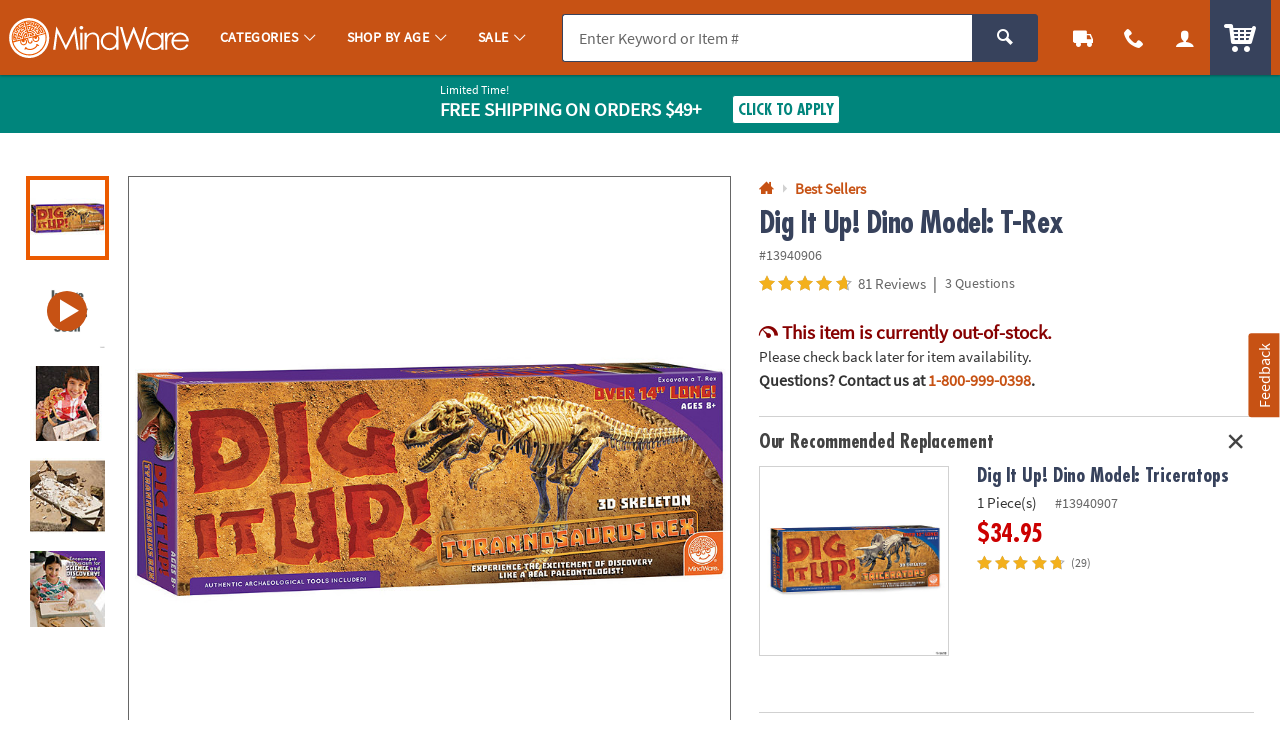

--- FILE ---
content_type: text/html;charset=UTF-8
request_url: https://www.mindware.orientaltrading.com/web/browse/product/13940906/questions?keyword=&filter=Created%20by%20MindWare%7C10%20years%20old&originalkeyword=&categoryId=553505%202644%202321&rd=&searchTarget=
body_size: 2694
content:

      <script>
        window.utag_data.domo = {"pinball":1,"arigato":false};
        console.log("Domo Arigato:", window.utag_data.domo);
      </script>
    






































<div class="js_load_turnto">

    <!--Q & A-->
    
        
            
                <div id="pdp_questions" class="c_pdp_page_section u_bdrT u_padVXXS@desktop">
                    <h2 class="o_hL u_txtGray5 u_lhf">
                        <a href="#" class="u_a p_toggler u_pointer u_block u_relative u_padVS u_padVM@mobile u_padRL@mobile" data-parent=".c_pdp_page_section" data-target=".c_pdp_page_section_content">                                
                            <span class="u_align_middle">
                                Questions &amp; Answers
                            </span>
                            <span class="p_toggler_hide c_qna_highlight u_align_middle u_padLXS">
                            
                                
                                    
                                
                                
                            
                                <span class="u_font4 u_txtGray4 u_align_middle u_txtS u_nowrap u_show@mobile">3 Questions</span>
                            </span>
                            <span class="u_absoluteR u_absolute_centerY u_marRXS">
                                <span class="icon_plus3 p_toggler_off" aria-hidden="true"></span>
                                <span class="icon_cross2 p_toggler_on u_none" aria-hidden="true"></span>
                            </span>
                        </a>
                    </h2>
                    <div class="c_pdp_page_section_content u_padTS u_marBL u_none">
                        






















                        <div id="questions_and_answers" data-likeQuestionURL="/web/reviews/likeQuestion"
                        data-dislikeQuestionURL="/dislikeQuestion" data-likeAnswerURL="/web/reviews/likeAnswer"
                        data-dislikeAnswerURL="/dislikeAnswer">
                    
                        <form id="new_question_form" aria-live="polite" method="post" class="p_fl_form p_add_question_form p_sort_questions"
                            action="/dig-it-up-dino-model-t-rex-a2-13940906/customer_questions_and_answers.fltr" data-cm_cat="QA_SUBMITTED">
                            <div class="p_question_response"></div>
                            <input type="hidden" class="user_ip" name="user_ip" value="10.241.21.253" />
                            <input type="hidden" name="OTC_CSRFTOKEN" value="DHYQ-6EGG-Z06M-HL2H-V6VO-YHFR-9N55-NDWY" />
                            <input type="hidden" class="sku_num" name="sku" value="13940906" />
                            <input type="hidden" name="pg" value="" />
                            <input type="hidden" name="total_questions" value="3" />
                            <input type="hidden" name="cm_cat" value="QA_SUBMITTED" />
                            <input type="hidden" class="c_customer_id" name="customer_id" value="" />
                            <input type="hidden" class="c_customer_info c_customer_info_fname" name="customer_first_name"
                                value="">
                            <input type="hidden" class="c_customer_info c_customer_info_lname" name="customer_last_name"
                                value="">
                            <input type="hidden" class="c_customer_info c_customer_info_email" name="customer_email" value="">
                            <input type="hidden" name="error" value="false" />
                            <input type="hidden" name="question" value="" />
                            
                            <input type="hidden" name="keyword" value="" />
                            <input type="hidden" name="filter" value="" />
                            <input type="hidden" name="originalkeyword" value="" />
                            <input type="hidden" name="categoryId" value="553505 2644 2321" />
                            <input type="hidden" name="rd" value="" />
                            <input type="hidden" name="searchTarget" value="" />
                            <div class="u_marBXS">
                                <div class="o_input_group">
                                    <div class="o_input o_inputM o_input_dark  p_fl o_input_iconR p_clearable">
                                        <label for="new_question">Your Question</label>
                                        
                                        
                                        <input class="o_control p_search_questions" name="new_question" id="new_question" type="text"
                                            value="" placeholder="Your Question" data-searched=""
                                            data-url="/web/browse/product/13940906/questions/search">

                                         
                                       <button type="button" class="o_input_icon o_btnNaked p_input_clear"
                                            aria-label="Clear Question" aria-controls="new_question">
                                            <span class="icon_cross2" aria-hidden="true"></span>
                                            </button>
                                    </div>
                                </div>
                    
                                <div class="u_marTXXS u_txtFine u_txtGray4">
                    
                                    <div class="p_question_add u_txtFine u_none">
                                        <div class="u_txtGray6 p_sub_message u_marBXS">Your question may be sent to fellow customers so ask
                                            as
                                            if you were asking a friend. Do not include HTML, links, references to other brands, pricing or
                                            contact info.</div>
                                        <div class="p_sub_error u_marBXS u_none u_padXS u_bgDanger u_txtWhite u_bold"></div>
                                        <div class="u_txtGray6 u_marBS">
                                            By submitting a question, you agree to our <a href="#" class="u_a p_slidal"
                                                data-url="/rest/content/mw/main/pdp/question_terms_and_conditions"><u>Terms
                                                    &amp; Conditions</u></a>
                                        </div>
                                    </div>
                                </div>
                            </div>
                    
                            <div class="p_question_no_add">
                                <div id="question_result_filters"
                                    class=" u_marBS u_padBXS@desktop u_padBXS@tablet u_padVS@mobile u_bdrB u_relative">
                                    <span
                                        class="u_txtFine u_uppercase u_font4 u_bold u_absolute_centerY u_absoluteL u_relative@mobileS u_block@mobile">
                                        3 questions
                                    </span>
                                    <div class="o_select o_selectS p_fl u_inline_block u_block@mobileS u_floatR u_no_float@mobileS">
                                        <label for="sort_questions">Sort By</label>
                                        <select class="o_control p_sort_questions" id="sort_questions" name="sort" data-phreplace="Sort By"
                                            data-cm_cat="QA_SORT_BY">
                                            
                                                <option value="MOST_COMMON_QUESTION" 
                                                    selected="selected">Most Common Question</option>
                                            
                                                <option value="MOST_RECENT_QUESTION" >Most Recent Question</option>
                                            
                                                <option value="MOST_ANSWERS" >Most Answers</option>
                                            
                                                <option value="OLDEST_QUESTION" >Oldest Question</option>
                                            
                                                <option value="FEWEST_ANSWER" >Fewest Answers</option>
                                            
                                                <option value="OLDEST_ANSWER" >Oldest Answer</option>
                                            
                                        </select>
                                    </div>
                                    <span class="u_clearfix"></span>
                                </div>
                            </div>
                    
                            <!-- for Accessibility -->
                            <button type="submit" class="u_sr_only">Submit</button>
                    
                        </form>
                    
                        <div id="question_results" class="u_none u_padBL">
                            <!-- Container for searched results -->
                        </div>
                    
                    
                        <!-- question list changes started -->
                        <div id="question_list" class="u_padBL">
                            
                                <div class="c_question u_bdrB u_padVM u_flex u_block@mobile u_marBS"
                                    data-questionid="7997466">
                                    <div class="c_question_like u_flex_grow_none u_floatL@mobile u_w_20@mobile u_padTXXS">
                    
                                        <button type="button"
                                            class="o_btn o_btnL o_btnLike u_block u_txt_center p_like p_like_question u_mw_100@mobile"
                                            data-questionid="7997466&sku=13940906"
                                            aria-pressed="false">
                                            <span class="u_block icon_thumbs-up3 u_marBXXS" aria-hidden="true"></span>
                                            <span class="p_like_count u_block">
                                                1
                                                </span>
                                        </button>
                    
                                    </div>
                    
                                    <div class="c_question_details u_flex_grow_1 u_padLS@destkop u_padLXS@tablet">
                    
                                        <div class="u_floatL@mobile u_w_80@mobile">
                                            <div class="c_question_text u_txtGray5 o_hL o_hM@mobile u_marBXS">What is the plaster made of (We would like to compost the material if possible)?</div>
                                            <div class="c_question_user u_txtXXS u_marBS u_txtGray4"> |
                                                <span class="u_italic">December 31st, 2023</span></div>
                                        </div>
                    
                                        
                                        <div class="c_answer_response u_none"></div>
                    
                                        <form class="c_answer_question p_fl_form js_answer_question_7997466 u_none"
                                            action="/web/reviews/submitAnswer"
                                            data-url="/web/browse/product/13940906/review/staticcontent/answer_confirm"
                                            style="display:none;">
                                            <input type="hidden" class="user_ip" name="user_ip" value="10.241.21.253" />
                                            <input type="hidden" name="question_id" value="7997466" />
                    
                                            <input type="hidden" class="c_customer_id" name="customer_id" value="" />
                                            <input type="hidden" class="c_customer_info c_customer_info_fname" name="customer_first_name"
                                                value="">
                                            <input type="hidden" class="c_customer_info c_customer_info_lname" name="customer_last_name"
                                                value="">
                                            <input type="hidden" class="c_customer_info c_customer_info_email" name="customer_email"
                                                value="">
                    
                                            <input type="hidden" name="error" value="false" />
                    
                                            <div class="o_input o_inputM o_input_dark u_marBS p_fl p_maxlength" data-maxcount="500"
                                                data-maxmessage="500 Character Max">
                                                <label for="answer_0">Your Answer</label>
                                                <textarea class="o_control" style="resize: none; min-height: 10em; height: 150px;"
                                                    maxlength="500" type="text" id="answer_0" name="answer"
                                                    placeholder="Your Answer"></textarea>
                                                <div class="p_maxlength_message u_floatR" style="margin-top: 1px">500 Character Max</div>
                                            </div>
                    
                                            <div class="o_grid o_grid__col2 o_grid__col1@mobile o_grid__gapS u_w_100">
                                                <div>
                                                    <div class="u_txtFine">Do not include HTML, links, references to other stores, pricing
                                                        or contact info.</div>
                                                </div>
                                                <div>
                                                    <button type="submit"
                                                        class="c_answer_submit o_btn o_btn__in u_w_100@mobile o_btnColor1 o_btnS u_floatR@desktop u_floatR@tablet u_no_float u_marBS@mobile">Submit</button>
                                                    <button type="button"
                                                        class="c_answer_cancel o_btn o_btn__in u_w_100@mobile o_btnColor1KO o_btnS u_floatR@desktop u_floatR@tablet u_no_float u_marRXS@desktop u_marRXS@tablet p_toggler"
                                                        data-target=".js_answer_question_7997466">Cancel</button>
                                                </div>
                                            </div>
                                        </form>
                    
                    
                                        <div class="c_answer_interact js_answer_question_7997466">
                                            <button type="button"
                                                class="o_btn o_btn__in u_w_100@mobile o_btnS o_btnColor1 u_marRXS u_marBS@mobile p_toggler"
                                                data-target=".js_answer_question_7997466">
                                                <span class="o_btn__iconL icon_pencil2" aria-hidden="true"></span> Add Your Answer
                                            </button>
                                        </div>
                    
                                        <span class="u_clearfix"></span>
                    
                                    </div>
                    
                                </div>
                    
                            
                                <div class="c_question u_bdrB u_padVM u_flex u_block@mobile u_marBS"
                                    data-questionid="6559832">
                                    <div class="c_question_like u_flex_grow_none u_floatL@mobile u_w_20@mobile u_padTXXS">
                    
                                        <button type="button"
                                            class="o_btn o_btnL o_btnLike u_block u_txt_center p_like p_like_question u_mw_100@mobile"
                                            data-questionid="6559832&sku=13940906"
                                            aria-pressed="false">
                                            <span class="u_block icon_thumbs-up3 u_marBXXS" aria-hidden="true"></span>
                                            <span class="p_like_count u_block">
                                                1
                                                </span>
                                        </button>
                    
                                    </div>
                    
                                    <div class="c_question_details u_flex_grow_1 u_padLS@destkop u_padLXS@tablet">
                    
                                        <div class="u_floatL@mobile u_w_80@mobile">
                                            <div class="c_question_text u_txtGray5 o_hL o_hM@mobile u_marBXS">Are there any wheat products or other gluten containing additives in the plaster holding the model?</div>
                                            <div class="c_question_user u_txtXXS u_marBS u_txtGray4">Allison G. |
                                                <span class="u_italic">January 29th, 2022</span></div>
                                        </div>
                    
                                        
                                            <!-- Answer list starts here -->
                                            <ul class="c_answer_list u_marBS u_padLS@mobile"
                                                data-answer_total="1" data-answer_max="10">
                                                
                                                    <li class="c_answer u_flex u_w_100 u_bdrL u_bdrHighlight u_padTXS c_answer_favorite u_bdrThicker u_marBS"
                                                        data-questionID="6559832" data-answerID="9655746"
                                                        data-isLast="">
                    
                    
                    
                                                        <div class="c_answer_like u_flex_grow_none u_padTXXS">
                                                            <button type="button"
                                                                class="o_btn o_btnM o_btnLike u_txt_center p_like p_like_answer"
                                                                aria-pressed="false"
                                                                data-answerid="9655746&sku=13940906&isBestAnswer=true">
                                                                <span class="o_icon_off u_block icon_heart4 u_marBXXS" aria-hidden="true"></span>
                                                                <span class="o_icon_on u_block icon_heart3 u_marBXXS" aria-hidden="true"></span>
                    
                                                                <span class="p_like_count u_block u_bold">
                                                                    1</span>
                                                            </button>
                                                        </div>
                    
                                                        <div class="c_answer_details u_flex_grow_1 u_padLS">
                                                            <div class="c_answer_text u_marBXS">
                                                                <!-- ANSWER ID: 3; -->
                    
                                                                <span class="u_bold u_inline_block u_txtS u_txtXXS@mobile u_padRXS">
                                                                    BEST ANSWER:
                                                                </span>
                    
                                                                No, this material is gluten-free.
                                                            </div>
                    
                                                            <!-- Answered user info starts. -->
                                                            
                                                                
                                                                
                                                                    <div class="c_answer_user u_marBXS">
                                                                        <div class="u_inline_block u_align_middle">
                                                                            <div class="c_staff_name u_txtXS">
                                                                                Staff</div>
                                                                            <div class="c_staff_details u_txtXXS u_italic">
                                                                                February 18th, 2022</div>
                                                                        </div>
                                                                        <div class="u_inline_block u_align_middle u_marLS">
                                                                            <div
                                                                                class="u_bgGray6 u_padHXS u_padVXXS u_txtFine u_bold u_txtWhite u_radiusS u_uppercase">
                                                                                Staff
                                                                            </div>
                                                                        </div>
                                                                    </div>
                                                                
                                                            
                                                        </div>
                                                    </li>
                                                
                                            </ul>
                                            
                                            <!-- Answer list ends here -->
                                        
                                        <div class="c_answer_response u_none"></div>
                    
                                        <form class="c_answer_question p_fl_form js_answer_question_6559832 u_none"
                                            action="/web/reviews/submitAnswer"
                                            data-url="/web/browse/product/13940906/review/staticcontent/answer_confirm"
                                            style="display:none;">
                                            <input type="hidden" class="user_ip" name="user_ip" value="10.241.21.253" />
                                            <input type="hidden" name="question_id" value="6559832" />
                    
                                            <input type="hidden" class="c_customer_id" name="customer_id" value="" />
                                            <input type="hidden" class="c_customer_info c_customer_info_fname" name="customer_first_name"
                                                value="">
                                            <input type="hidden" class="c_customer_info c_customer_info_lname" name="customer_last_name"
                                                value="">
                                            <input type="hidden" class="c_customer_info c_customer_info_email" name="customer_email"
                                                value="">
                    
                                            <input type="hidden" name="error" value="false" />
                    
                                            <div class="o_input o_inputM o_input_dark u_marBS p_fl p_maxlength" data-maxcount="500"
                                                data-maxmessage="500 Character Max">
                                                <label for="answer_1">Your Answer</label>
                                                <textarea class="o_control" style="resize: none; min-height: 10em; height: 150px;"
                                                    maxlength="500" type="text" id="answer_1" name="answer"
                                                    placeholder="Your Answer"></textarea>
                                                <div class="p_maxlength_message u_floatR" style="margin-top: 1px">500 Character Max</div>
                                            </div>
                    
                                            <div class="o_grid o_grid__col2 o_grid__col1@mobile o_grid__gapS u_w_100">
                                                <div>
                                                    <div class="u_txtFine">Do not include HTML, links, references to other stores, pricing
                                                        or contact info.</div>
                                                </div>
                                                <div>
                                                    <button type="submit"
                                                        class="c_answer_submit o_btn o_btn__in u_w_100@mobile o_btnColor1 o_btnS u_floatR@desktop u_floatR@tablet u_no_float u_marBS@mobile">Submit</button>
                                                    <button type="button"
                                                        class="c_answer_cancel o_btn o_btn__in u_w_100@mobile o_btnColor1KO o_btnS u_floatR@desktop u_floatR@tablet u_no_float u_marRXS@desktop u_marRXS@tablet p_toggler"
                                                        data-target=".js_answer_question_6559832">Cancel</button>
                                                </div>
                                            </div>
                                        </form>
                    
                    
                                        <div class="c_answer_interact js_answer_question_6559832">
                                            <button type="button"
                                                class="o_btn o_btn__in u_w_100@mobile o_btnS o_btnColor1 u_marRXS u_marBS@mobile p_toggler"
                                                data-target=".js_answer_question_6559832">
                                                <span class="o_btn__iconL icon_pencil2" aria-hidden="true"></span> Add Your Answer
                                            </button>
                                        </div>
                    
                                        <span class="u_clearfix"></span>
                    
                                    </div>
                    
                                </div>
                    
                            
                                <div class="c_question u_bdrB u_padVM u_flex u_block@mobile u_marBS"
                                    data-questionid="5346758">
                                    <div class="c_question_like u_flex_grow_none u_floatL@mobile u_w_20@mobile u_padTXXS">
                    
                                        <button type="button"
                                            class="o_btn o_btnL o_btnLike u_block u_txt_center p_like p_like_question u_mw_100@mobile"
                                            data-questionid="5346758&sku=13940906"
                                            aria-pressed="false">
                                            <span class="u_block icon_thumbs-up3 u_marBXXS" aria-hidden="true"></span>
                                            <span class="p_like_count u_block">
                                                1
                                                </span>
                                        </button>
                    
                                    </div>
                    
                                    <div class="c_question_details u_flex_grow_1 u_padLS@destkop u_padLXS@tablet">
                    
                                        <div class="u_floatL@mobile u_w_80@mobile">
                                            <div class="c_question_text u_txtGray5 o_hL o_hM@mobile u_marBXS">Where are the directions to put this together?</div>
                                            <div class="c_question_user u_txtXXS u_marBS u_txtGray4">Kathy N. |
                                                <span class="u_italic">October 10th, 2020</span></div>
                                        </div>
                    
                                        
                                            <!-- Answer list starts here -->
                                            <ul class="c_answer_list u_marBS u_padLS@mobile"
                                                data-answer_total="1" data-answer_max="10">
                                                
                                                    <li class="c_answer u_flex u_w_100 u_bdrL u_bdrHighlight u_padTXS c_answer_favorite u_bdrThicker u_marBS"
                                                        data-questionID="5346758" data-answerID="7777735"
                                                        data-isLast="">
                    
                    
                    
                                                        <div class="c_answer_like u_flex_grow_none u_padTXXS">
                                                            <button type="button"
                                                                class="o_btn o_btnM o_btnLike u_txt_center p_like p_like_answer"
                                                                aria-pressed="false"
                                                                data-answerid="7777735&sku=13940906&isBestAnswer=true">
                                                                <span class="o_icon_off u_block icon_heart4 u_marBXXS" aria-hidden="true"></span>
                                                                <span class="o_icon_on u_block icon_heart3 u_marBXXS" aria-hidden="true"></span>
                    
                                                                <span class="p_like_count u_block u_bold">
                                                                    1</span>
                                                            </button>
                                                        </div>
                    
                                                        <div class="c_answer_details u_flex_grow_1 u_padLS">
                                                            <div class="c_answer_text u_marBXS">
                                                                <!-- ANSWER ID: 3; -->
                    
                                                                <span class="u_bold u_inline_block u_txtS u_txtXXS@mobile u_padRXS">
                                                                    BEST ANSWER:
                                                                </span>
                    
                                                                The instructions are included in the box.  You may contact us at 800-228-0475 if you need further assistance.
                                                            </div>
                    
                                                            <!-- Answered user info starts. -->
                                                            
                                                                
                                                                
                                                                    <div class="c_answer_user u_marBXS">
                                                                        <div class="u_inline_block u_align_middle">
                                                                            <div class="c_staff_name u_txtXS">
                                                                                Staff</div>
                                                                            <div class="c_staff_details u_txtXXS u_italic">
                                                                                October 13th, 2020</div>
                                                                        </div>
                                                                        <div class="u_inline_block u_align_middle u_marLS">
                                                                            <div
                                                                                class="u_bgGray6 u_padHXS u_padVXXS u_txtFine u_bold u_txtWhite u_radiusS u_uppercase">
                                                                                Staff
                                                                            </div>
                                                                        </div>
                                                                    </div>
                                                                
                                                            
                                                        </div>
                                                    </li>
                                                
                                            </ul>
                                            
                                            <!-- Answer list ends here -->
                                        
                                        <div class="c_answer_response u_none"></div>
                    
                                        <form class="c_answer_question p_fl_form js_answer_question_5346758 u_none"
                                            action="/web/reviews/submitAnswer"
                                            data-url="/web/browse/product/13940906/review/staticcontent/answer_confirm"
                                            style="display:none;">
                                            <input type="hidden" class="user_ip" name="user_ip" value="10.241.21.253" />
                                            <input type="hidden" name="question_id" value="5346758" />
                    
                                            <input type="hidden" class="c_customer_id" name="customer_id" value="" />
                                            <input type="hidden" class="c_customer_info c_customer_info_fname" name="customer_first_name"
                                                value="">
                                            <input type="hidden" class="c_customer_info c_customer_info_lname" name="customer_last_name"
                                                value="">
                                            <input type="hidden" class="c_customer_info c_customer_info_email" name="customer_email"
                                                value="">
                    
                                            <input type="hidden" name="error" value="false" />
                    
                                            <div class="o_input o_inputM o_input_dark u_marBS p_fl p_maxlength" data-maxcount="500"
                                                data-maxmessage="500 Character Max">
                                                <label for="answer_2">Your Answer</label>
                                                <textarea class="o_control" style="resize: none; min-height: 10em; height: 150px;"
                                                    maxlength="500" type="text" id="answer_2" name="answer"
                                                    placeholder="Your Answer"></textarea>
                                                <div class="p_maxlength_message u_floatR" style="margin-top: 1px">500 Character Max</div>
                                            </div>
                    
                                            <div class="o_grid o_grid__col2 o_grid__col1@mobile o_grid__gapS u_w_100">
                                                <div>
                                                    <div class="u_txtFine">Do not include HTML, links, references to other stores, pricing
                                                        or contact info.</div>
                                                </div>
                                                <div>
                                                    <button type="submit"
                                                        class="c_answer_submit o_btn o_btn__in u_w_100@mobile o_btnColor1 o_btnS u_floatR@desktop u_floatR@tablet u_no_float u_marBS@mobile">Submit</button>
                                                    <button type="button"
                                                        class="c_answer_cancel o_btn o_btn__in u_w_100@mobile o_btnColor1KO o_btnS u_floatR@desktop u_floatR@tablet u_no_float u_marRXS@desktop u_marRXS@tablet p_toggler"
                                                        data-target=".js_answer_question_5346758">Cancel</button>
                                                </div>
                                            </div>
                                        </form>
                    
                    
                                        <div class="c_answer_interact js_answer_question_5346758">
                                            <button type="button"
                                                class="o_btn o_btn__in u_w_100@mobile o_btnS o_btnColor1 u_marRXS u_marBS@mobile p_toggler"
                                                data-target=".js_answer_question_5346758">
                                                <span class="o_btn__iconL icon_pencil2" aria-hidden="true"></span> Add Your Answer
                                            </button>
                                        </div>
                    
                                        <span class="u_clearfix"></span>
                    
                                    </div>
                    
                                </div>
                    
                            
                    
                            
                        </div>
                    
                    </div>
                    </div>
                </div>
            
            
    
    
</div>